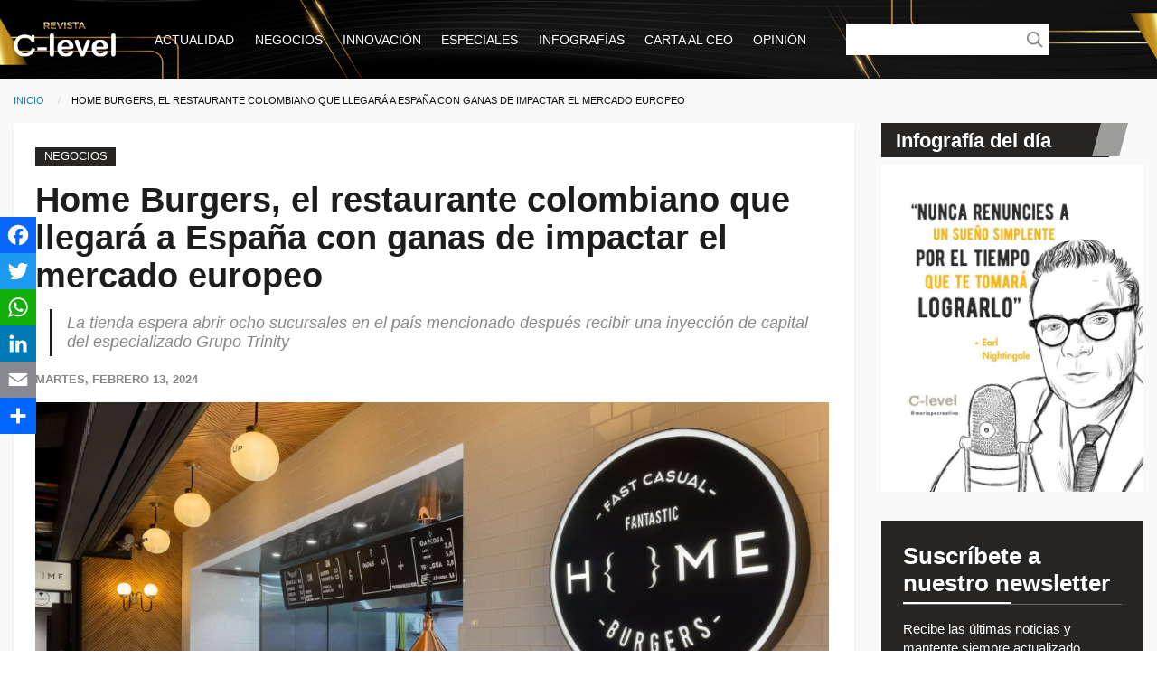

--- FILE ---
content_type: text/html; charset=UTF-8
request_url: https://revistaclevel.com/home-burgers-el-restaurante-colombiano-que-llegara-espana-con-ganas-de-impactar-el-mercado-europeo
body_size: 13676
content:
<!DOCTYPE html>
<html lang="es" dir="ltr" prefix="og: https://ogp.me/ns#" class="no-js">
  <head>
    <meta charset="utf-8" />
<meta name="description" content="La tienda espera abrir ocho sucursales en el país mencionado después recibir una inyección de capital del especializado Grupo Trinity" />
<meta name="abstract" content="La tienda espera abrir ocho sucursales en el país mencionado después recibir una inyección de capital del especializado Grupo Trinity" />
<meta name="keywords" content="Home Burgers, Home Burgers sedes, Hamburguesas en Bogotá, Restaurantes, Restaurantes en Bogotá" />
<meta name="robots" content="index, follow" />
<link rel="canonical" href="https://revistaclevel.com/home-burgers-el-restaurante-colombiano-que-llegara-espana-con-ganas-de-impactar-el-mercado-europeo" />
<meta property="og:site_name" content="https://revistaclevel.com/home-burgers-el-restaurante-colombiano-que-llegara-espana-con-ganas-de-impactar-el-mercado-europeo" />
<meta property="og:type" content="post" />
<meta property="og:url" content="https://revistaclevel.com/home-burgers-el-restaurante-colombiano-que-llegara-espana-con-ganas-de-impactar-el-mercado-europeo" />
<meta property="og:title" content="Home Burgers, el restaurante colombiano que llegará a España con ganas de impactar el mercado europeo - Revista C-Level" />
<meta property="og:description" content="La tienda espera abrir ocho sucursales en el país mencionado después recibir una inyección de capital del especializado Grupo Trinity" />
<meta property="og:image" content="https://revistaclevel.com/sites/default/files/styles/image_sc_cx_1200x630/public/galeria-01-desktop-salvio-min.jpg?itok=0FQQQtIn" />
<meta property="og:image:url" content="https://revistaclevel.com/sites/default/files/styles/image_sc_cx_1200x630/public/galeria-01-desktop-salvio-min.jpg?itok=0FQQQtIn" />
<meta property="og:image:secure_url" content="https://revistaclevel.com/sites/default/files/styles/image_sc_cx_1200x630/public/galeria-01-desktop-salvio-min.jpg?itok=0FQQQtIn" />
<meta property="og:image:width" content="1200" />
<meta property="og:image:height" content="630" />
<meta name="Generator" content="Drupal 10 (https://www.drupal.org)" />
<meta name="MobileOptimized" content="width" />
<meta name="HandheldFriendly" content="true" />
<meta name="viewport" content="width=device-width, initial-scale=1.0" />
<meta http-equiv="ImageToolbar" content="false" />
<link rel="icon" href="/sites/default/files/c_level_avatar.jpg" type="image/jpeg" />
<script>window.a2a_config=window.a2a_config||{};a2a_config.callbacks=[];a2a_config.overlays=[];a2a_config.templates={};</script>

    <title>Home Burgers, todo tras la marca colombiana que entrará a España</title>
    <link rel="stylesheet" media="all" href="/sites/default/files/css/css_TuOS8g8UkZ8iVL9xwzVl4x8jOulSFiBrreSKxYZzvms.css?delta=0&amp;language=es&amp;theme=smartpr&amp;include=[base64]" />
<link rel="stylesheet" media="all" href="//cdnjs.cloudflare.com/ajax/libs/font-awesome/5.15.3/css/all.min.css" />
<link rel="stylesheet" media="all" href="/sites/default/files/css/css_YBS6_BNWcYC45KCFaBlMYBbHMRZ7LNCG2irNCAwOQDg.css?delta=2&amp;language=es&amp;theme=smartpr&amp;include=[base64]" />
<link rel="stylesheet" media="all" href="/sites/default/files/css/css_qwbDYGU16jKQnTszVj6nKCVZS3l55uQSYa9w3owexDw.css?delta=3&amp;language=es&amp;theme=smartpr&amp;include=[base64]" />

    
  </head>
  <body class="lang-es section-home-burgers-el-restaurante-colombiano-que-llegara-espana-con-ganas-de-impactar-el-mercado-europeo path-node node--type-post page-node-type-post">
  <a href="#main-content" class="show-on-focus skip-link">
    Pasar al contenido principal
  </a>
  <noscript><iframe src="https://www.googletagmanager.com/ns.html?id=GTM-KP6G7QQN"
                  height="0" width="0" style="display:none;visibility:hidden"></iframe></noscript>
<noscript><iframe src="https://www.googletagmanager.com/ns.html?id=GTM-WBPNZML"
                  height="0" width="0" style="display:none;visibility:hidden"></iframe></noscript>

    <div class="dialog-off-canvas-main-canvas" data-off-canvas-main-canvas>
    
<div class="off-canvas-wrapper">
  <div class="inner-wrap off-canvas-wrapper-inner" id="inner-wrap" data-off-canvas-wrapper>
    <aside id="left-off-canvas-menu" class="off-canvas left-off-canvas-menu position-left" role="complementary" data-off-canvas>
      
    </aside>

    <aside id="right-off-canvas-menu" class="off-canvas right-off-canvas-menu position-right" role="complementary" data-off-canvas>
      
    </aside>

    <div class="off-canvas-content" data-off-canvas-content>
      
      <header class="header" role="banner" aria-label="Site header">
                  <div class="grid-container">
              <div>
    <div id="block-logoheader" class="show-for-medium block-logoheader block block-block-content block-block-contentc0508488-1cc9-473a-8523-41714264cae2">
  
    

  
          
            <div class="body field field--block-content-body field--name-body field--type-text-with-summary field--label-hidden field__item"><a href="/"><img src="/sites/default/files/logo-c-level-nuevo.png" data-entity-uuid="9ff4d930-e5d0-457a-b60e-e83ddc2cc770" data-entity-type="file" alt width="113" height="39" loading="lazy"></a></div>
      

    
    
</div>
<div id="block-smartpr-logoheadermobile" class="show-for-small-only block-smartpr-logoheadermobile block block-block-content block-block-contentfc9f5ac5-72b3-4845-aa6b-a83228575b74">
  
    

  
          
            <div class="body field field--block-content-body field--name-body field--type-text-with-summary field--label-hidden field__item"><a href="/"><img src="/sites/default/files/logo-c-level-nuevo-mobile.png" data-entity-uuid="6057e9e4-d92b-41f0-97d0-8fde6cf4f64c" data-entity-type="file" alt width="151" height="24" loading="lazy"></a></div>
      

    
    
</div>
<nav role="navigation" aria-labelledby="block-mainnavigation-menu" id="block-mainnavigation" class="show-for-medium block-mainnavigation">
            
  <h2 class="block-title visually-hidden" id="block-mainnavigation-menu">Main navigation</h2>
  

        

                        <ul class="menu dropdown" data-dropdown-menu>
                          <li>
        <a href="/actualidad" data-drupal-link-system-path="node/15">Actualidad</a>
              </li>
                <li>
        <a href="/negocios" data-drupal-link-system-path="node/14">Negocios</a>
              </li>
                <li>
        <a href="/innovacion" data-drupal-link-system-path="node/16">Innovación</a>
              </li>
                <li>
        <a href="/especiales" data-drupal-link-system-path="node/246">Especiales</a>
              </li>
                <li>
        <a href="/infografias" data-drupal-link-system-path="node/657">Infografías</a>
              </li>
                <li>
        <a href="/carta-al-ceo" data-drupal-link-system-path="node/339">Carta al CEO</a>
              </li>
                <li>
        <a href="/opinion" data-drupal-link-system-path="node/987">Opinión</a>
              </li>
        </ul>
  


  </nav>
<div id="block-responsivemenumobileicon" class="show-for-small-only responsive-menu-toggle-wrapper responsive-menu-toggle block-responsivemenumobileicon block block-responsive-menu block-responsive-menu-toggle">
  
    

  
          <a id="toggle-icon" class="toggle responsive-menu-toggle-icon" title="Menu" href="#off-canvas">
  <span class="icon"></span><span class="label">Menú</span>
</a>
    
    
</div>
<div class="views-exposed-form buscador-superior block-formularioexpuestobuscadorpage-1 block block-views block-views-exposed-filter-blockbuscador-page-1" data-drupal-selector="views-exposed-form-buscador-page-1" id="block-formularioexpuestobuscadorpage-1">
  
    

  
          <form action="/buscador" method="get" id="views-exposed-form-buscador-page-1" accept-charset="UTF-8">
  <div class="js-form-item form-item js-form-type-textfield form-item-combine js-form-item-combine form-no-label">
        <input data-drupal-selector="edit-combine" type="text" id="edit-combine" name="combine" value="" size="30" maxlength="128" class="form-text" />

        </div>
<div data-drupal-selector="edit-actions" class="form-actions js-form-wrapper form-wrapper" id="edit-actions"><input class="success button radius js-form-submit form-submit" data-drupal-selector="edit-submit-buscador" type="submit" id="edit-submit-buscador" value="Apply" />
</div>


</form>

    
    
</div>

  </div>

          </div>
              </header>

              <div class="l-help grid-container">
            <div>
    <div id="block-smartpr-breadcrumbs" class="block-smartpr-breadcrumbs block block-system block-system-breadcrumb-block">
  
    

  
            <nav role="navigation" aria-labelledby="system-breadcrumb">
    <h2 id="system-breadcrumb" class="show-for-sr">Ruta de navegación</h2>
    <ul class="breadcrumbs">
              <li>
                      <a href="/">Inicio</a>
                  </li>
            <li class="current"><span class="show-for-sr">Current: </span> Home Burgers, el restaurante colombiano que llegará a España con ganas de impactar el mercado europeo</li>
    </ul>
  </nav>

    
    
</div>
<div data-drupal-messages-fallback class="hidden"></div>

  </div>

        </div>
      
      <div class="grid-container">
        <main id="main" class="grid-x grid-margin-x" role="main">
          <a id="main-content" tabindex="-1"></a>
          
          
          <div class="cell medium-9">
              <div>
    <div id="block-smartpr-content" class="block-smartpr-content block block-system block-system-main-block">
  
    

  
          <div data-history-node-id="1840" class="node node--type-post node--view-mode-full ds-1col clearfix">

  

  <span class="a2a_kit a2a_kit_size_42 addtoany_list" data-a2a-url="https://revistaclevel.com/home-burgers-el-restaurante-colombiano-que-llegara-espana-con-ganas-de-impactar-el-mercado-europeo" data-a2a-title="Home Burgers, el restaurante colombiano que llegará a España con ganas de impactar el mercado europeo"><a class="a2a_button_facebook"></a><a class="a2a_button_twitter"></a><a class="a2a_button_whatsapp"></a><a class="a2a_button_linkedin"></a><a class="a2a_button_email"></a><a class="a2a_dd addtoany_share" href="https://www.addtoany.com/share#url=https%3A%2F%2Frevistaclevel.com%2Fhome-burgers-el-restaurante-colombiano-que-llegara-espana-con-ganas-de-impactar-el-mercado-europeo&amp;title=Home%20Burgers%2C%20el%20restaurante%20colombiano%20que%20llegar%C3%A1%20a%20Espa%C3%B1a%20con%20ganas%20de%20impactar%20el%20mercado%20europeo"></a></span>
      <div class="field field--node-field-categoria field--name-field-categoria field--type-entity-reference field--label-hidden field__items">
              <div class="field__item">Negocios</div>
          </div>
  

            <div class="field field--node-node-title field--name-node-title field--type-ds field--label-hidden field__item"><h1>
  Home Burgers, el restaurante colombiano que llegará a España con ganas de impactar el mercado europeo
</h1>
</div>
      

            <div class="field field--node-field-lead field--name-field-lead field--type-string field--label-hidden field__item">La tienda espera abrir ocho sucursales en el país mencionado después recibir una inyección de capital del especializado Grupo Trinity</div>
      

            <div class="field field--node-node-changed-date field--name-node-changed-date field--type-ds field--label-hidden field__item">Martes, Febrero 13, 2024</div>
      
<div class="owl-slider-wrapper owl-carousel owl-theme" data-settings="{&quot;items&quot;:1,&quot;margin&quot;:0,&quot;nav&quot;:true,&quot;autoplay&quot;:false,&quot;autoplayHoverPause&quot;:true,&quot;loop&quot;:false,&quot;dots&quot;:true,&quot;dimensionMobile&quot;:&quot;0&quot;,&quot;itemsMobile&quot;:&quot;1&quot;,&quot;dimensionDesktop&quot;:&quot;640&quot;,&quot;itemsDesktop&quot;:&quot;1&quot;,&quot;responsive&quot;:{&quot;0&quot;:{&quot;items&quot;:1},&quot;640&quot;:{&quot;items&quot;:1}}}">
  <div class="owl-item-inner owl-item-inner0">  <img src="/sites/default/files/styles/wide/public/galeria-01-desktop-salvio-min.jpg?itok=G2MedFKi" width="1090" height="458" alt="Home Burgers" loading="lazy" />


</div>
</div>

            <div class="body field field--node-body field--name-body field--type-text-with-summary field--label-hidden field__item"><p>Sea al lado del Movistar Arena, en el Parque de la 93 o en el centro comercial Gran Estación, hay una tienda de comida que se destaca entre las demás por su modelo de negocio. Se trata de Home Burgers, un emprendimiento colombiano que no es únicamente una hamburguesería, sino una experiencia que combina la decoración minimalista o elegante con un menú sencillo para todo público.&nbsp;</p>

<p><strong>Leer también:</strong> <a href="https://revistaclevel.com/sucursales-comida-colombia">Top 10 de los restaurantes con más sucursales en Colombia: no está McDonald's</a></p>

<p>Recientemente, los dueños del restaurante anunciaron una gran noticia para su crecimiento. Dentro de una ronda de inversiones, lograron captar cerca de tres millones de euros de varios holdings locales, entre esos el <strong>Grupo Trinity, el cual es especialista en ayudar a que las compañías se transformen con una base más sólida</strong> y emprendan su ampliación.&nbsp;</p>

<p>La primera meta de Home Burgers con el dinero recibido es clara: <strong>abrir el mercado en Europa y especialmente en España</strong>, donde ya tienen la mira puesta en al menos ocho locales comerciales para operar.&nbsp;</p>

<h2>¿Qué sensaciones hay detrás de la salida de Home Burgers a Europa?</h2>

<p>“<strong>Estamos muy contentos e ilusionados</strong> de acompañar el ingreso de Home Burgers a España. Esta es una inversión que continuará consolidando el nombre de Colombia en el mercado español a partir de la llegada de una marca referente, que estamos seguros se posicionará muy bien dentro del sector gastronómico de ese país”, expresó Iván Trujillo, CEO del Grupo Trinity, en diálogo con Forbes Colombia.&nbsp;</p>

<p>Desde el 2015, cuando se fundó, ha tenido un progreso exponencial. Su filosofía de brindar un producto de lujo a un precio cómodo para todos ha sido la clave de su éxito. Con eso en mente, ha logrado meterse en el <strong>top 5 de los restaurantes de hamburguesas con mayores ventas en Colombia, estando después únicamente de El Corral, McDonald's, Presto y Burger King</strong>, de acuerdo con las cifras de 2022.</p>

<p><strong>También podría interesarle:&nbsp;</strong><a href="https://revistaclevel.com/chef-colombiano-miller-prada-gana-estrella-michelin-con-su-restaurante-humo-en-londres">Chef colombiano Miller Prada gana estrella Michelin con su restaurante Humo, en Londres</a></p>

<p>El chef y co fundador de Home Burgers, Camilo Pélaez, dijo al medio citado anteriormente que “<strong>llegamos a España porque vimos varias oportunidades estratégicas y claves a la hora de tomar la decisión</strong>: compartir un mismo lenguaje, el alto flujo de turistas a lo largo del año, hasta el crecimiento que está teniendo la oferta gastronómica y en particular el mercado de hamburguesas en este país. Queremos resaltar la confianza inversionista en Colombia y el interés de contribuir al crecimiento y a la expansión de negocios colombianos como el nuestro”.</p>
</div>
      


</div>


    
    
</div>
<div class="views-element-container otros-posts mb-3 block-views-block-tal-vez-te-has-perdido-block-1 block block-views block-views-blocktal-vez-te-has-perdido-block-1" id="block-views-block-tal-vez-te-has-perdido-block-1">
  
      <h2  class="block-title">Tal vez te has perdido</h2>
    

  
          <div><div class="grid-x listado-posts otros js-view-dom-id-87c7976bdada5ea1af2683aa1675d8e98aef9d1f86342efeced910f95c269790">
  
  
  

  
  
  

      <div class="cell medium-4 views-row"><div class="views-field views-field-field-image"><div class="field-content">  <a href="/dell-presenta-su-nuevo-portafolio-para-educacion-con-foco-en-ia-y-durabilidad" hreflang="es"><img loading="lazy" src="/sites/default/files/styles/image_sc_cx_350x250/public/fotos%20c-level%20-%202026-01-21T081216.939.png?itok=EeB3yCI9" width="350" height="250" alt="" />

</a>
</div></div><div class="views-field views-field-nothing info-post"><span class="field-content"><div class="categoria">Actualidad</div>
<div class="title"><h3><a href="/dell-presenta-su-nuevo-portafolio-para-educacion-con-foco-en-ia-y-durabilidad" hreflang="es">Dell presenta su nuevo portafolio para educación con foco en IA y durabilidad</a></h3></div>
<div class="fecha"><time datetime="2026-01-21T08:12:29-05:00">Miércoles, Enero 21, 2026</time>
</div></span></div></div>
    <div class="cell medium-4 views-row"><div class="views-field views-field-field-image"><div class="field-content">  <a href="/opella-nombra-ricardo-pulido-como-country-head-para-colombia-y-ecuador" hreflang="es"><img loading="lazy" src="/sites/default/files/styles/image_sc_cx_350x250/public/Ricardo%20Pulido.jpg?itok=J9mJqCBp" width="350" height="250" alt="" />

</a>
</div></div><div class="views-field views-field-nothing info-post"><span class="field-content"><div class="categoria">Negocios</div>
<div class="title"><h3><a href="/opella-nombra-ricardo-pulido-como-country-head-para-colombia-y-ecuador" hreflang="es">Opella nombra a Ricardo Pulido como Country Head para Colombia y Ecuador</a></h3></div>
<div class="fecha"><time datetime="2026-01-21T07:56:25-05:00">Miércoles, Enero 21, 2026</time>
</div></span></div></div>
    <div class="cell medium-4 views-row"><div class="views-field views-field-field-image"><div class="field-content">  <a href="/seis-tendencias-que-redefiniran-el-delivery-y-la-ultima-milla" hreflang="es"><img loading="lazy" src="/sites/default/files/styles/image_sc_cx_350x250/public/fotos%20c-level%20-%202026-01-21T075045.266.png?itok=neXN4Dul" width="350" height="250" alt="" />

</a>
</div></div><div class="views-field views-field-nothing info-post"><span class="field-content"><div class="categoria">Innovación</div>
<div class="title"><h3><a href="/seis-tendencias-que-redefiniran-el-delivery-y-la-ultima-milla" hreflang="es">Seis tendencias que redefinirán el delivery y la última milla</a></h3></div>
<div class="fecha"><time datetime="2026-01-21T07:51:27-05:00">Miércoles, Enero 21, 2026</time>
</div></span></div></div>

    

  
  

  
  
</div>
</div>

    
    
</div>

  </div>

          </div>
                                <div id="sidebar-second" class="cell medium-3 sidebar" role="complementary">
                <div>
    <div class="views-element-container mb-2 block-views-block-infografias-block-2 block block-views block-views-blockinfografias-block-2" id="block-views-block-infografias-block-2">
  
      <h2  class="block-title">Infografía del día</h2>
    

  
          <div><div class="js-view-dom-id-1a8bea2c277d0b32db08c174203d333171811dfedf8dbdd202d3703836e64aac">
  
  
  

  
  
  

      <div class="views-row"><div class="views-field views-field-field-image"><div class="field-content">  <a href="/infografias/earl-nightingale" hreflang="es"><img loading="lazy" src="/sites/default/files/styles/image_sc_600x800/public/En%20nuestro%20viernes%20de%20frases%20ce%CC%81lebres%2C%20recordamos%20una%20frase%20del%20autor%20norteamericano%20Earl%20Nighti.jpg?itok=yp53-baD" width="600" height="750" alt="" />

</a>
</div></div></div>

    

  
  

  
  
</div>
</div>

    
    
</div>
<div id="block-webform-2" class="suscribete block-webform-2 block block-webform block-webform-block">
  
    

  
          <form class="webform-submission-form webform-submission-add-form webform-submission-newsletter-form webform-submission-newsletter-add-form webform-submission-newsletter-node-1840-form webform-submission-newsletter-node-1840-add-form js-webform-details-toggle webform-details-toggle" data-drupal-selector="webform-submission-newsletter-node-1840-add-form" action="/home-burgers-el-restaurante-colombiano-que-llegara-espana-con-ganas-de-impactar-el-mercado-europeo" method="post" id="webform-submission-newsletter-node-1840-add-form" accept-charset="UTF-8">
  
  <div id="edit-intro-text" class="js-form-item form-item js-form-type-processed-text form-item- js-form-item- form-no-label">
        <h2>Suscríbete a nuestro newsletter</h2>

<p>Recibe las últimas noticias y mantente siempre actualizado.</p>

        </div>
<div class="js-form-item form-item js-form-type-textfield form-item-nombre js-form-item-nombre form-no-label">
      <label for="edit-nombre" class="show-for-sr js-form-required form-required">Nombre</label>
        <input data-drupal-selector="edit-nombre" type="text" id="edit-nombre" name="nombre" value="" size="60" maxlength="255" placeholder="Nombres" class="form-text required" required="required" aria-required="true" />

        </div>
<div class="js-form-item form-item js-form-type-email form-item-email js-form-item-email form-no-label">
      <label for="edit-email" class="show-for-sr js-form-required form-required">Email</label>
        <input data-drupal-selector="edit-email" type="email" id="edit-email" name="email" value="" size="60" maxlength="254" placeholder="Correo electrónico" class="form-email required" required="required" aria-required="true" />

        </div>
<div class="js-form-item form-item js-form-type-checkbox form-item-acepto-a-href-politica-de-privacidad-target__blank-politica-de-p js-form-item-acepto-a-href-politica-de-privacidad-target__blank-politica-de-p">
        <input data-drupal-selector="edit-acepto-a-href-politica-de-privacidad-target-blank-politica-de-p" type="checkbox" id="edit-acepto-a-href-politica-de-privacidad-target-blank-politica-de-p" name="acepto_a_href_politica_de_privacidad_target__blank_politica_de_p" value="1" class="form-checkbox required" required="required" aria-required="true" />

        <label for="edit-acepto-a-href-politica-de-privacidad-target-blank-politica-de-p" class="option js-form-required form-required">Acepto <a href="/politica-de-privacidad" target="_blank">política de privacidad</a></label>
      </div>
<div class="js-form-item form-item js-form-type-checkbox form-item-acepto-a-href-politica-de-tratamiento-de-datos-personales-target js-form-item-acepto-a-href-politica-de-tratamiento-de-datos-personales-target">
        <input data-drupal-selector="edit-acepto-a-href-politica-de-tratamiento-de-datos-personales-target" type="checkbox" id="edit-acepto-a-href-politica-de-tratamiento-de-datos-personales-target" name="acepto_a_href_politica_de_tratamiento_de_datos_personales_target" value="1" class="form-checkbox required" required="required" aria-required="true" />

        <label for="edit-acepto-a-href-politica-de-tratamiento-de-datos-personales-target" class="option js-form-required form-required">Acepto <a href="/politica-de-tratamiento-de-datos-personales" target="_blank">política de tratamiento de datos</a></label>
      </div>
<div data-drupal-selector="edit-actions" class="form-actions webform-actions js-form-wrapper form-wrapper" id="edit-actions"><input class="webform-button--submit success button radius button--primary js-form-submit form-submit" data-drupal-selector="edit-actions-submit" type="submit" id="edit-actions-submit" name="op" value="Enviar" />

</div>
<input autocomplete="off" data-drupal-selector="form-yelqqbwwg1iwgfvql2nogej9x5b1cltvnn4junzv0zu" type="hidden" name="form_build_id" value="form-yELqQBwwg1iWgfVQL2NoGeJ9x5B1CltVNN4JuNZV0ZU" />
<input data-drupal-selector="edit-webform-submission-newsletter-node-1840-add-form" type="hidden" name="form_id" value="webform_submission_newsletter_node_1840_add_form" />
<input data-drupal-selector="edit-honeypot-time" type="hidden" name="honeypot_time" value="vMp9Gl10BliEtK-XziEiyfKQaEkPZIICgM5lGl2mNsE" />
<div class="url-textfield js-form-wrapper form-wrapper" style="display: none !important;"><div class="js-form-item form-item js-form-type-textfield form-item-url js-form-item-url">
      <label for="edit-url">Deje este campo en blanco</label>
        <input autocomplete="off" data-drupal-selector="edit-url" type="text" id="edit-url" name="url" value="" size="20" maxlength="128" class="form-text" />

        </div>
</div>


  
</form>

    
    
</div>
<div class="views-element-container lo-mas-leido block-views-block-lo-mas-leido-block-1 block block-views block-views-blocklo-mas-leido-block-1" id="block-views-block-lo-mas-leido-block-1">
  
      <h2  class="block-title">Lo más leído</h2>
    

  
          <div><div class="js-view-dom-id-4aae03e61723aeaa8b0fc6fcf8f3043bd08928171ec5b4eb1294c6799dfca2bc">
  
  
  

  
  
  

  <div class="item-list">
  
  <ol>

          <li><div class="views-field views-field-title"><span class="field-content"><a href="/aeropuerto-rafael-nunez-de-cartagena-proyecta-record-historico-de-pasajeros" hreflang="es">Aeropuerto Rafael Núñez de Cartagena proyecta récord histórico de pasajeros</a></span></div><div class="views-field views-field-created"><span class="field-content"><time datetime="2026-01-04T14:54:25-05:00">4  Enero,  2026</time>
</span></div><div class="views-field views-field-field-categoria"><div class="field-content">Actualidad</div></div></li>
          <li><div class="views-field views-field-title"><span class="field-content"><a href="/planilla-de-independientes-subiria-507000-mensuales-en-2026" hreflang="es">Planilla de independientes subiría a $507.000 mensuales en 2026</a></span></div><div class="views-field views-field-created"><span class="field-content"><time datetime="2025-12-29T22:04:13-05:00">29  Diciembre,  2025</time>
</span></div><div class="views-field views-field-field-categoria"><div class="field-content">Actualidad</div></div></li>
          <li><div class="views-field views-field-title"><span class="field-content"><a href="/dotacion-laboral-en-2026-como-cumplir-la-obligacion-legal-y-estimar-su-valor" hreflang="es">Dotación laboral en 2026: cómo cumplir la obligación legal y estimar su valor</a></span></div><div class="views-field views-field-created"><span class="field-content"><time datetime="2026-01-04T15:06:48-05:00">4  Enero,  2026</time>
</span></div><div class="views-field views-field-field-categoria"><div class="field-content">Actualidad</div></div></li>
          <li><div class="views-field views-field-title"><span class="field-content"><a href="/salario-integral-en-colombia-subiria-227-millones-en-2026" hreflang="es">Salario integral en Colombia subiría a $22,7 millones en 2026</a></span></div><div class="views-field views-field-created"><span class="field-content"><time datetime="2025-12-29T11:21:53-05:00">29  Diciembre,  2025</time>
</span></div><div class="views-field views-field-field-categoria"><div class="field-content">Actualidad</div></div></li>
          <li><div class="views-field views-field-title"><span class="field-content"><a href="/xiaomi-hyperos-3-anticipa-las-tendencias-tecnologicas-de-2026" hreflang="es">Xiaomi HyperOS 3 anticipa las tendencias tecnológicas de 2026</a></span></div><div class="views-field views-field-created"><span class="field-content"><time datetime="2026-01-06T16:05:25-05:00">6  Enero,  2026</time>
</span></div><div class="views-field views-field-field-categoria"><div class="field-content">Innovación</div></div></li>
    
  </ol>

</div>

    

  
  

  
  
</div>
</div>

    
    
</div>
<div class="views-element-container banner mb-2 block-views-block-banner-lateral-block-1 block block-views block-views-blockbanner-lateral-block-1" id="block-views-block-banner-lateral-block-1">
  
    

  
          <div><div class="js-view-dom-id-1d07a22e606a54dbee3f465758297620de8d2a5339d57ec0cf1f812ac31e2ea5">
  
  
  

  
  
  

  <div data-settings="{&quot;grouping&quot;:{},&quot;row_class&quot;:&quot;mb-1&quot;,&quot;default_row_class&quot;:true,&quot;uses_fields&quot;:false,&quot;items&quot;:1,&quot;margin&quot;:0,&quot;nav&quot;:false,&quot;autoplay&quot;:true,&quot;autoplayHoverPause&quot;:false,&quot;loop&quot;:false,&quot;dots&quot;:true,&quot;dimensionMobile&quot;:&quot;0&quot;,&quot;itemsMobile&quot;:&quot;1&quot;,&quot;dimensionDesktop&quot;:&quot;640&quot;,&quot;itemsDesktop&quot;:&quot;1&quot;,&quot;responsive&quot;:{&quot;0&quot;:{&quot;items&quot;:1},&quot;640&quot;:{&quot;items&quot;:1}}}" class="owl-slider-wrapper owl-carousel owl-theme">
  
      <div class="mb-1"><div class="views-field views-field-field-image"><div class="field-content"><a href="https://heyzine.com/flip-book/31a34b69ab.html" target="_blank">  <img loading="lazy" src="/sites/default/files/styles/image_sc_450/public/Revista%20Clevel%20%7C%20Mujeres%20que%20inspiran2025.jpg?itok=EP9AdYi1" width="450" height="582" alt="" />


</a></div></div></div>
      <div class="mb-1"><div class="views-field views-field-field-image"><div class="field-content"><a href="https://heyzine.com/flip-book/3bb5353119.html" target="_blank">  <img loading="lazy" src="/sites/default/files/styles/image_sc_450/public/WhatsApp%20Image%202024-03-19%20at%2015.02.39.jpeg?itok=W0G6Fvdm" width="450" height="582" alt="" />


</a></div></div></div>
      <div class="mb-1"><div class="views-field views-field-field-image"><div class="field-content">  <img loading="lazy" src="/sites/default/files/styles/image_sc_450/public/tagline-redes-story.jpg?itok=3sqGRXNK" width="450" height="800" alt="" />


</div></div></div>
      <div class="mb-1"><div class="views-field views-field-field-image"><div class="field-content"><a href="https://heyzine.com/flip-book/especialandicom.html" target="_blank">  <img loading="lazy" src="/sites/default/files/styles/image_sc_450/public/Transformacio%CC%81n%20Digital%20e%20Inteligencia%20Artificial%20Revista%20C-level.jpeg?itok=1UmQnVAy" width="450" height="583" alt="portada Revista C-level" />


</a></div></div></div>
      <div class="mb-1"><div class="views-field views-field-field-image"><div class="field-content"><a href="https://heyzine.com/flip-book/2f5fd67f88.html" target="_blank">  <img loading="lazy" src="/sites/default/files/styles/image_sc_450/public/Especial_Empresas_Mas_Grandes_De_Colombia.jpg?itok=hJRCDiZP" width="450" height="582" alt="portada_especial_empresas_mas_grandes_colombia" />


</a></div></div></div>
      <div class="mb-1"><div class="views-field views-field-field-image"><div class="field-content"><a href="https://heyzine.com/flip-book/e72fb6a036.html" target="_blank">  <img loading="lazy" src="/sites/default/files/styles/image_sc_450/public/Especial%20Startups%202023%20%7C%20Revista%20C-level.jpg?itok=1JL-Jwmz" width="450" height="638" alt="portada Revista C-level" />


</a></div></div></div>
      <div class="mb-1"><div class="views-field views-field-field-image"><div class="field-content"><a href="https://heyzine.com/flip-book/ba92bd5206.html" target="_blank">  <img loading="lazy" src="/sites/default/files/styles/image_sc_450/public/banner-mujeres-directivas.jpeg?itok=6gG5r2Sa" width="450" height="585" alt="" />


</a></div></div></div>
  
</div>

    

  
  

  
  
</div>
</div>

    
    
</div>

  </div>

            </div>
          
        </main>
      </div>

      
      
            <div class="footer-container">
        <footer class="grid-container footer" id="footer">
          <div class="grid-x grid-margin-x">

                          <div id="footer-first" class="cell large-4">
                  <div>
    <div id="block-logofooter" class="block-logofooter block block-block-content block-block-content0115e2a5-af30-4f1c-835f-5bc2fc791550">
  
    

  
          
            <div class="body field field--block-content-body field--name-body field--type-text-with-summary field--label-hidden field__item"><p><a href="/"><img src="/sites/default/files/logo-c-level-blanco_0.png" data-entity-uuid="e1757f56-74f1-4bcb-824a-bcc2d631a472" data-entity-type="file" alt width="155" height="36" loading="lazy"></a></p><p>La plataforma de contenidos para la comunidad ejecutiva de Colombia y América Latina. Nos dedicamos a explorar y presentar las historias más influyentes y significativas en el mundo de los negocios, enfocándonos exclusivamente en aquellos temas que resuenan con los líderes empresariales de hoy.<strong> "Negocios que importan, líderes que inspiran"</strong> no es solo nuestro tagline, es la esencia de nuestro contenido.&nbsp;</p><p>Con una meticulosa selección de noticias, análisis profundos y perfiles inspiradores, nos esforzamos por ser la conexión entre la innovación, la estrategia y el liderazgo que nuestros lectores buscan.&nbsp;</p><p><strong>Redacción:</strong> <a href="mailto:redaccion@revistaclevel.com">redaccion@revistaclevel.com</a></p><p><strong>Comercial:</strong> <a href="mailto:direccion@revistaclevel.com">direccion@revistaclevel.com</a></p></div>
      

    
    
</div>

  </div>

              </div>
            
                          <div id="footer-middle" class="cell large-4">
                  <div>
    <div id="block-webform" class="block-webform block block-webform-block">
  
      <h2  class="block-title">Contáctanos</h2>
    

  
          <form class="webform-submission-form webform-submission-add-form webform-submission-contactanos-form webform-submission-contactanos-add-form webform-submission-contactanos-node-1840-form webform-submission-contactanos-node-1840-add-form js-webform-details-toggle webform-details-toggle" data-drupal-selector="webform-submission-contactanos-node-1840-add-form" action="/home-burgers-el-restaurante-colombiano-que-llegara-espana-con-ganas-de-impactar-el-mercado-europeo" method="post" id="webform-submission-contactanos-node-1840-add-form" accept-charset="UTF-8">
  
  <div class="js-form-item form-item js-form-type-textfield form-item-nombres js-form-item-nombres form-no-label">
      <label for="edit-nombres" class="show-for-sr">Nombres</label>
        <input data-drupal-selector="edit-nombres" type="text" id="edit-nombres" name="nombres" value="" size="60" maxlength="255" placeholder="Nombres" class="form-text" />

        </div>
<div class="js-form-item form-item js-form-type-email form-item-correo-electronico js-form-item-correo-electronico form-no-label">
      <label for="edit-correo-electronico" class="show-for-sr">Correo electrónico</label>
        <input data-drupal-selector="edit-correo-electronico" type="email" id="edit-correo-electronico" name="correo_electronico" value="" size="60" maxlength="254" placeholder="Correo electrónico" class="form-email" />

        </div>
<div class="js-form-item form-item js-form-type-textarea form-item-mensaje js-form-item-mensaje form-no-label">
      <label for="edit-mensaje" class="show-for-sr">Mensaje</label>
        <div>
  <textarea autocomplete="off" data-drupal-selector="edit-mensaje" id="edit-mensaje" name="mensaje" rows="3" cols="60" placeholder="Mensaje" class="form-textarea"></textarea>
</div>

        </div>
<div class="webform-element--title-inline js-form-item form-item js-form-type-checkbox form-item-politica-de-privacidad js-form-item-politica-de-privacidad">
        <input data-drupal-selector="edit-politica-de-privacidad" type="checkbox" id="edit-politica-de-privacidad" name="politica_de_privacidad" value="1" class="form-checkbox" />

        <label for="edit-politica-de-privacidad" class="option">Acepto <a href="/politica-de-privacidad" target="_blank">política de privacidad</a></label>
      </div>
<div class="webform-element--title-inline js-form-item form-item js-form-type-checkbox form-item-acepto-politica-de-proteccion-de-datos js-form-item-acepto-politica-de-proteccion-de-datos">
        <input data-drupal-selector="edit-acepto-politica-de-proteccion-de-datos" type="checkbox" id="edit-acepto-politica-de-proteccion-de-datos" name="acepto_politica_de_proteccion_de_datos" value="1" class="form-checkbox" />

        <label for="edit-acepto-politica-de-proteccion-de-datos" class="option">Acepto <a href="/politica-de-tratamiento-de-datos-personales" target="_blank">política de tratamiento de datos</a></label>
      </div>
<div data-drupal-selector="edit-actions" class="form-actions webform-actions js-form-wrapper form-wrapper" id="edit-actions--3"><input class="webform-button--submit success button radius button--primary js-form-submit form-submit" data-drupal-selector="edit-actions-submit-2" type="submit" id="edit-actions-submit--2" name="op" value="Enviar" />

</div>
<input autocomplete="off" data-drupal-selector="form-xt70r1hg3hkaxjdfi-jaqk43jid0l4lf9y52k06dbg" type="hidden" name="form_build_id" value="form-xT70R1Hg3hkAXjDFI_-jaqk43JId0l4LF9Y52k06dbg" />
<input data-drupal-selector="edit-webform-submission-contactanos-node-1840-add-form" type="hidden" name="form_id" value="webform_submission_contactanos_node_1840_add_form" />
<input data-drupal-selector="edit-honeypot-time" type="hidden" name="honeypot_time" value="7x9Fbmo0n1JvOvbhQ0B0YU4zJ-KoK3-YqGyA9XVKDzQ" />
<div class="url-textfield js-form-wrapper form-wrapper" style="display: none !important;"><div class="js-form-item form-item js-form-type-textfield form-item-url js-form-item-url">
      <label for="edit-url--2">Deje este campo en blanco</label>
        <input autocomplete="off" data-drupal-selector="edit-url" type="text" id="edit-url--2" name="url" value="" size="20" maxlength="128" class="form-text" />

        </div>
</div>


  
</form>

    
    
</div>

  </div>

              </div>
            
                          <div id="footer-last" class="cell large-4">
                  <div>
    <div id="block-socialmedialinks" class="block-social-media-links block-socialmedialinks block block-social-media-links-block">
  
      <h2  class="block-title">Follow us</h2>
    

  
          

<ul class="social-media-links--platforms platforms vertical">
      <li>
      <a class="social-media-link-icon--facebook" href="https://www.facebook.com/RevistaCLevelCO"  target="_blank" aria-label="Follow us Facebook" title="Follow us Facebook" >
        <span class='fab fa-facebook fa-2x'></span>
      </a>

              
        <span><a class="social-media-link--facebook" href="https://www.facebook.com/RevistaCLevelCO"  target="_blank" aria-label="Follow us Facebook" title="Follow us Facebook">Facebook</a></span>
          </li>
      <li>
      <a class="social-media-link-icon--linkedin" href="https://www.linkedin.com/company/revistaclevel"  target="_blank" >
        <span class='fab fa-linkedin fa-2x'></span>
      </a>

              
        <span><a class="social-media-link--linkedin" href="https://www.linkedin.com/company/revistaclevel"  target="_blank">LinkedIn</a></span>
          </li>
      <li>
      <a class="social-media-link-icon--youtube" href="https://www.youtube.com/@RevistaC-level"  target="_blank" >
        <span class='fab fa-youtube fa-2x'></span>
      </a>

              
        <span><a class="social-media-link--youtube" href="https://www.youtube.com/@RevistaC-level"  target="_blank">Youtube</a></span>
          </li>
      <li>
      <a class="social-media-link-icon--tiktok" href="https://www.tiktok.com/@revistaclevelco"  target="_blank" >
        <span class='fab fa-tiktok fa-2x'></span>
      </a>

              
        <span><a class="social-media-link--tiktok" href="https://www.tiktok.com/@revistaclevelco"  target="_blank">TikTok</a></span>
          </li>
      <li>
      <a class="social-media-link-icon--instagram" href="https://www.instagram.com/revistaclevelco/"  target="_blank" aria-label="Follow us on Instagram" title="Follow us on Instagram" >
        <span class='fab fa-instagram fa-2x'></span>
      </a>

              
        <span><a class="social-media-link--instagram" href="https://www.instagram.com/revistaclevelco/"  target="_blank" aria-label="Follow us on Instagram" title="Follow us on Instagram">Instagram</a></span>
          </li>
      <li>
      <a class="social-media-link-icon--twitter" href="https://www.twitter.com/RevistaClevelCO"  target="_blank" aria-label="Follow us on Twitter" title="Follow us on Twitter" >
        <span class='fab fa-twitter fa-2x'></span>
      </a>

              
        <span><a class="social-media-link--twitter" href="https://www.twitter.com/RevistaClevelCO"  target="_blank" aria-label="Follow us on Twitter" title="Follow us on Twitter">Twitter</a></span>
          </li>
  </ul>

    
    
</div>

  </div>

              </div>
            
                          <div id="legal" class="cell">
                  <div>
    <div id="block-legal" class="block-legal block block-block-content block-block-content3c1be880-f1c5-4226-9d02-584ba4743d76">
  
    

  
          
            <div class="body field field--block-content-body field--name-body field--type-text-with-summary field--label-hidden field__item"><p class="text-align-center">Todos los derechos reservados 2023 © PReach |&nbsp; <a href="/politica-de-tratamiento-de-datos-personales">Política de tratamiento de datos</a> | <a href="/politica-de-privacidad">Política de privacidad</a></p>
</div>
      

    
    
</div>

  </div>

              </div>
            
          </div>
        </footer>
      </div>
      
    </div>
  </div>
</div>

  </div>

  <div class="off-canvas-wrapper"><div id="off-canvas">
              <ul>
                    <li class="menu-item--_a5d1dcf-383c-410a-9e3e-8853654c0075 menu-name--main">
        <a href="/actualidad" data-drupal-link-system-path="node/15">Actualidad</a>
              </li>
                <li class="menu-item--_ded880b-5af4-4b9c-aba3-e12ab7eb74d0 menu-name--main">
        <a href="/negocios" data-drupal-link-system-path="node/14">Negocios</a>
              </li>
                <li class="menu-item--_f20ad79-1412-4dac-b8ca-97cc93fa9b60 menu-name--main">
        <a href="/innovacion" data-drupal-link-system-path="node/16">Innovación</a>
              </li>
                <li class="menu-item--_c94cb4c-9b60-4a8f-a232-ac06e3e65ae6 menu-name--main">
        <a href="/especiales" data-drupal-link-system-path="node/246">Especiales</a>
              </li>
                <li class="menu-item--c0f50d1a-81c2-4eef-98d5-0c9e93ce70c4 menu-name--main">
        <a href="/infografias" data-drupal-link-system-path="node/657">Infografías</a>
              </li>
                <li class="menu-item--afbb6162-ef1b-455e-b2d4-ce28be27c0cc menu-name--main">
        <a href="/carta-al-ceo" data-drupal-link-system-path="node/339">Carta al CEO</a>
              </li>
                <li class="menu-item--_8e525f2-183e-4d4a-8499-5898ddcddbbd menu-name--main">
        <a href="/opinion" data-drupal-link-system-path="node/987">Opinión</a>
              </li>
        </ul>
  

</div></div>
  <script type="application/json" data-drupal-selector="drupal-settings-json">{"path":{"baseUrl":"\/","pathPrefix":"","currentPath":"node\/1840","currentPathIsAdmin":false,"isFront":false,"currentLanguage":"es"},"pluralDelimiter":"\u0003","suppressDeprecationErrors":true,"gtm":{"tagId":null,"settings":{"data_layer":"dataLayer","include_classes":false,"allowlist_classes":"google\nnonGooglePixels\nnonGoogleScripts\nnonGoogleIframes","blocklist_classes":"customScripts\ncustomPixels","include_environment":false,"environment_id":"","environment_token":""},"tagIds":["GTM-KP6G7QQN","GTM-WBPNZML"]},"gtag":{"tagId":"","otherIds":[],"events":[],"additionalConfigInfo":[]},"ajaxPageState":{"libraries":"[base64]","theme":"smartpr","theme_token":null},"ajaxTrustedUrl":{"\/buscador":true,"form_action_p_pvdeGsVG5zNF_XLGPTvYSKCf43t8qZYSwcfZl2uzM":true},"responsive_menu":{"position":"right","theme":"theme-dark","pagedim":"pagedim","modifyViewport":true,"use_bootstrap":true,"breakpoint":"(min-width: 960px)","drag":false},"statistics":{"data":{"nid":"1840"},"url":"\/core\/modules\/statistics\/statistics.php"},"user":{"uid":0,"permissionsHash":"801400d3b0513e84a6b07a87711088f593e51d75b615d700e413aae97f8c2918"}}</script>
<script src="/sites/default/files/js/js_puZhsTCdIIFRaROk4YGH5OmKv4H-VfJbtQJ40LPvc58.js?scope=footer&amp;delta=0&amp;language=es&amp;theme=smartpr&amp;include=[base64]"></script>
<script src="https://static.addtoany.com/menu/page.js" async></script>
<script src="/sites/default/files/js/js_UNrjgSEbIH5qyMHOaiQHttLgJEXwEt4Cchr8WE6dlqs.js?scope=footer&amp;delta=2&amp;language=es&amp;theme=smartpr&amp;include=[base64]"></script>
<script src="/modules/contrib/google_tag/js/gtm.js?t1rk6s"></script>
<script src="/modules/contrib/google_tag/js/gtag.js?t1rk6s"></script>
<script src="/sites/default/files/js/js_rCoHD0hv9r4rUSRIgsZkZeewYapJI6NDNv_MnokvoLY.js?scope=footer&amp;delta=5&amp;language=es&amp;theme=smartpr&amp;include=[base64]"></script>

  </body>
</html>


--- FILE ---
content_type: text/html; charset=utf-8
request_url: https://www.google.com/recaptcha/api2/aframe
body_size: 266
content:
<!DOCTYPE HTML><html><head><meta http-equiv="content-type" content="text/html; charset=UTF-8"></head><body><script nonce="eP7zbUeFx2qbg6odeCVgAw">/** Anti-fraud and anti-abuse applications only. See google.com/recaptcha */ try{var clients={'sodar':'https://pagead2.googlesyndication.com/pagead/sodar?'};window.addEventListener("message",function(a){try{if(a.source===window.parent){var b=JSON.parse(a.data);var c=clients[b['id']];if(c){var d=document.createElement('img');d.src=c+b['params']+'&rc='+(localStorage.getItem("rc::a")?sessionStorage.getItem("rc::b"):"");window.document.body.appendChild(d);sessionStorage.setItem("rc::e",parseInt(sessionStorage.getItem("rc::e")||0)+1);localStorage.setItem("rc::h",'1769001995405');}}}catch(b){}});window.parent.postMessage("_grecaptcha_ready", "*");}catch(b){}</script></body></html>